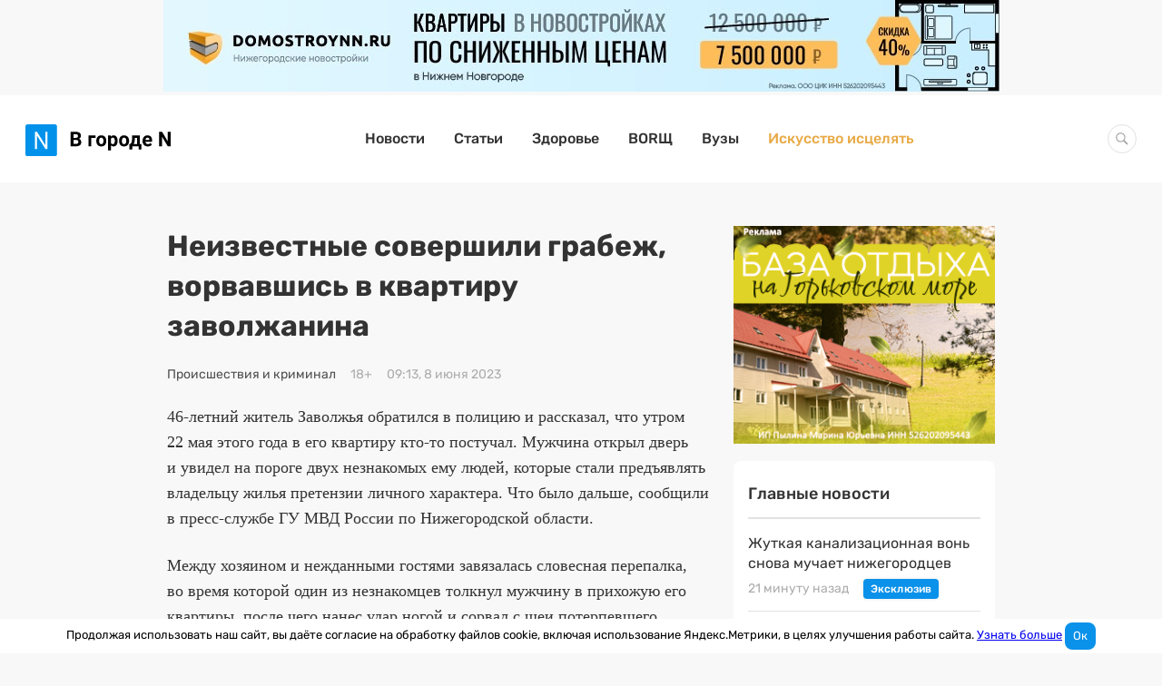

--- FILE ---
content_type: application/javascript; charset=utf-8
request_url: https://www.vgoroden.ru/dist/js/common.js?v=1768550756
body_size: 7657
content:
"use strict";function _typeof(e){return _typeof="function"==typeof Symbol&&"symbol"==typeof Symbol.iterator?function(e){return typeof e}:function(e){return e&&"function"==typeof Symbol&&e.constructor===Symbol&&e!==Symbol.prototype?"symbol":typeof e},_typeof(e)}var runtime=function(e){var t,o=Object.prototype,r=o.hasOwnProperty,n="function"==typeof Symbol?Symbol:{},i=n.iterator||"@@iterator",a=n.asyncIterator||"@@asyncIterator",s=n.toStringTag||"@@toStringTag";function l(e,t,o){return Object.defineProperty(e,t,{value:o,enumerable:!0,configurable:!0,writable:!0}),e[t]}try{l({},"")}catch(e){l=function(e,t,o){return e[t]=o}}function c(e,t,o,r){var n=t&&t.prototype instanceof y?t:y,i=Object.create(n.prototype),a=new M(r||[]);return i._invoke=function(e,t,o){var r=d;return function(n,i){if(r===f)throw new Error("Generator is already running");if(r===m){if("throw"===n)throw i;return O()}for(o.method=n,o.arg=i;;){var a=o.delegate;if(a){var s=L(a,o);if(s){if(s===p)continue;return s}}if("next"===o.method)o.sent=o._sent=o.arg;else if("throw"===o.method){if(r===d)throw r=m,o.arg;o.dispatchException(o.arg)}else"return"===o.method&&o.abrupt("return",o.arg);r=f;var l=u(e,t,o);if("normal"===l.type){if(r=o.done?m:h,l.arg===p)continue;return{value:l.arg,done:o.done}}"throw"===l.type&&(r=m,o.method="throw",o.arg=l.arg)}}}(e,o,a),i}function u(e,t,o){try{return{type:"normal",arg:e.call(t,o)}}catch(e){return{type:"throw",arg:e}}}e.wrap=c;var d="suspendedStart",h="suspendedYield",f="executing",m="completed",p={};function y(){}function v(){}function g(){}var b={};b[i]=function(){return this};var S=Object.getPrototypeOf,C=S&&S(S(T([])));C&&C!==o&&r.call(C,i)&&(b=C);var k=g.prototype=y.prototype=Object.create(b);function w(e){["next","throw","return"].forEach((function(t){l(e,t,(function(e){return this._invoke(t,e)}))}))}function E(e,t){function o(n,i,a,s){var l=u(e[n],e,i);if("throw"!==l.type){var c=l.arg,d=c.value;return d&&"object"===_typeof(d)&&r.call(d,"__await")?t.resolve(d.__await).then((function(e){o("next",e,a,s)}),(function(e){o("throw",e,a,s)})):t.resolve(d).then((function(e){c.value=e,a(c)}),(function(e){return o("throw",e,a,s)}))}s(l.arg)}var n;this._invoke=function(e,r){function i(){return new t((function(t,n){o(e,r,t,n)}))}return n=n?n.then(i,i):i()}}function L(e,o){var r=e.iterator[o.method];if(r===t){if(o.delegate=null,"throw"===o.method){if(e.iterator.return&&(o.method="return",o.arg=t,L(e,o),"throw"===o.method))return p;o.method="throw",o.arg=new TypeError("The iterator does not provide a 'throw' method")}return p}var n=u(r,e.iterator,o.arg);if("throw"===n.type)return o.method="throw",o.arg=n.arg,o.delegate=null,p;var i=n.arg;return i?i.done?(o[e.resultName]=i.value,o.next=e.nextLoc,"return"!==o.method&&(o.method="next",o.arg=t),o.delegate=null,p):i:(o.method="throw",o.arg=new TypeError("iterator result is not an object"),o.delegate=null,p)}function x(e){var t={tryLoc:e[0]};1 in e&&(t.catchLoc=e[1]),2 in e&&(t.finallyLoc=e[2],t.afterLoc=e[3]),this.tryEntries.push(t)}function _(e){var t=e.completion||{};t.type="normal",delete t.arg,e.completion=t}function M(e){this.tryEntries=[{tryLoc:"root"}],e.forEach(x,this),this.reset(!0)}function T(e){if(e){var o=e[i];if(o)return o.call(e);if("function"==typeof e.next)return e;if(!isNaN(e.length)){var n=-1,a=function o(){for(;++n<e.length;)if(r.call(e,n))return o.value=e[n],o.done=!1,o;return o.value=t,o.done=!0,o};return a.next=a}}return{next:O}}function O(){return{value:t,done:!0}}return v.prototype=k.constructor=g,g.constructor=v,v.displayName=l(g,s,"GeneratorFunction"),e.isGeneratorFunction=function(e){var t="function"==typeof e&&e.constructor;return!!t&&(t===v||"GeneratorFunction"===(t.displayName||t.name))},e.mark=function(e){return Object.setPrototypeOf?Object.setPrototypeOf(e,g):(e.__proto__=g,l(e,s,"GeneratorFunction")),e.prototype=Object.create(k),e},e.awrap=function(e){return{__await:e}},w(E.prototype),E.prototype[a]=function(){return this},e.AsyncIterator=E,e.async=function(t,o,r,n,i){void 0===i&&(i=Promise);var a=new E(c(t,o,r,n),i);return e.isGeneratorFunction(o)?a:a.next().then((function(e){return e.done?e.value:a.next()}))},w(k),l(k,s,"Generator"),k[i]=function(){return this},k.toString=function(){return"[object Generator]"},e.keys=function(e){var t=[];for(var o in e)t.push(o);return t.reverse(),function o(){for(;t.length;){var r=t.pop();if(r in e)return o.value=r,o.done=!1,o}return o.done=!0,o}},e.values=T,M.prototype={constructor:M,reset:function(e){if(this.prev=0,this.next=0,this.sent=this._sent=t,this.done=!1,this.delegate=null,this.method="next",this.arg=t,this.tryEntries.forEach(_),!e)for(var o in this)"t"===o.charAt(0)&&r.call(this,o)&&!isNaN(+o.slice(1))&&(this[o]=t)},stop:function(){this.done=!0;var e=this.tryEntries[0].completion;if("throw"===e.type)throw e.arg;return this.rval},dispatchException:function(e){if(this.done)throw e;var o=this;function n(r,n){return s.type="throw",s.arg=e,o.next=r,n&&(o.method="next",o.arg=t),!!n}for(var i=this.tryEntries.length-1;i>=0;--i){var a=this.tryEntries[i],s=a.completion;if("root"===a.tryLoc)return n("end");if(a.tryLoc<=this.prev){var l=r.call(a,"catchLoc"),c=r.call(a,"finallyLoc");if(l&&c){if(this.prev<a.catchLoc)return n(a.catchLoc,!0);if(this.prev<a.finallyLoc)return n(a.finallyLoc)}else if(l){if(this.prev<a.catchLoc)return n(a.catchLoc,!0)}else{if(!c)throw new Error("try statement without catch or finally");if(this.prev<a.finallyLoc)return n(a.finallyLoc)}}}},abrupt:function(e,t){for(var o=this.tryEntries.length-1;o>=0;--o){var n=this.tryEntries[o];if(n.tryLoc<=this.prev&&r.call(n,"finallyLoc")&&this.prev<n.finallyLoc){var i=n;break}}i&&("break"===e||"continue"===e)&&i.tryLoc<=t&&t<=i.finallyLoc&&(i=null);var a=i?i.completion:{};return a.type=e,a.arg=t,i?(this.method="next",this.next=i.finallyLoc,p):this.complete(a)},complete:function(e,t){if("throw"===e.type)throw e.arg;return"break"===e.type||"continue"===e.type?this.next=e.arg:"return"===e.type?(this.rval=this.arg=e.arg,this.method="return",this.next="end"):"normal"===e.type&&t&&(this.next=t),p},finish:function(e){for(var t=this.tryEntries.length-1;t>=0;--t){var o=this.tryEntries[t];if(o.finallyLoc===e)return this.complete(o.completion,o.afterLoc),_(o),p}},catch:function(e){for(var t=this.tryEntries.length-1;t>=0;--t){var o=this.tryEntries[t];if(o.tryLoc===e){var r=o.completion;if("throw"===r.type){var n=r.arg;_(o)}return n}}throw new Error("illegal catch attempt")},delegateYield:function(e,o,r){return this.delegate={iterator:T(e),resultName:o,nextLoc:r},"next"===this.method&&(this.arg=t),p}},e}("object"===("undefined"==typeof module?"undefined":_typeof(module))?module.exports:{});try{regeneratorRuntime=runtime}catch(e){Function("r","regeneratorRuntime = r")(runtime)}function asyncGeneratorStep(e,t,o,r,n,i,a){try{var s=e[i](a),l=s.value}catch(e){return void o(e)}s.done?t(l):Promise.resolve(l).then(r,n)}function _asyncToGenerator(e){return function(){var t=this,o=arguments;return new Promise((function(r,n){var i=e.apply(t,o);function a(e){asyncGeneratorStep(i,r,n,a,s,"next",e)}function s(e){asyncGeneratorStep(i,r,n,a,s,"throw",e)}a(void 0)}))}}function _classCallCheck(e,t){if(!(e instanceof t))throw new TypeError("Cannot call a class as a function")}function _defineProperties(e,t){for(var o=0;o<t.length;o++){var r=t[o];r.enumerable=r.enumerable||!1,r.configurable=!0,"value"in r&&(r.writable=!0),Object.defineProperty(e,r.key,r)}}function _createClass(e,t,o){return t&&_defineProperties(e.prototype,t),o&&_defineProperties(e,o),e}window.addEventListener("load",_asyncToGenerator(regeneratorRuntime.mark((function e(){return regeneratorRuntime.wrap((function(e){for(;;)switch(e.prev=e.next){case 0:"serviceWorker"in navigator&&navigator.serviceWorker.register("/pwa/sw.js",{scope:"/"}).catch((function(e){console.log("Registration failed with "+e)}));case 1:case"end":return e.stop()}}),e)})))),"NodeList"in window&&!NodeList.prototype.forEach&&(NodeList.prototype.forEach=function(e,t){t=t||window;for(var o=0;o<this.length;o++)e.call(t,this[o],o,this)}),Element.prototype.matches||(Element.prototype.matches=Element.prototype.msMatchesSelector||Element.prototype.webkitMatchesSelector),Element.prototype.closest||(Element.prototype.closest=function(e){var t=this;do{if(Element.prototype.matches.call(t,e))return t;t=t.parentElement||t.parentNode}while(null!==t&&1===t.nodeType);return null});var SubmitFormSelectors={btnSubmit:"[data-btn-submit]",submitForm:"[data-submit-form]",message:"[data-message]",formIncorrect:".form__control--incorrect",formGroup:".form-group",helpBlock:".help-block"},SubmitFormClasses={formSuccess:"form--success",formIncorrect:"form__control--incorrect"},SubmitForm=function(){function e(t){var o=arguments.length>1&&void 0!==arguments[1]?arguments[1]:null;_classCallCheck(this,e),this.form=t,this.message=t.parentNode.querySelector(SubmitFormSelectors.message),this.btn=t.querySelector(SubmitFormSelectors.btnSubmit),this.afterSubmitFormCallback=o,this.init()}return _createClass(e,[{key:"init",value:function(){var e=this;this.form.addEventListener("submit",(function(t){t.preventDefault(),e.btn.classList.add("load"),e.postData().then((function(t){e.btn.classList.remove("load"),t.success?(e.clearErrors(),e.showMessage(t.template),e.afterSubmitFormCallback&&e.afterSubmitFormCallback(),e.form.reset()):(e.clearErrors(),e.showErrors(t.errors))}))}))}},{key:"postData",value:function(){var e=this;return fetch(this.form.action,{method:this.form.method,body:new FormData(this.form)}).then((function(t){if(t.ok){var o=t.json();if(o)return o;e.showMessage("Ошибка на сервере, попробуйте ещё раз")}}))}},{key:"showMessage",value:function(){var e=arguments.length>0&&void 0!==arguments[0]?arguments[0]:null;this.form.classList.add(SubmitFormClasses.formSuccess),e&&(this.message.innerHTML=e)}},{key:"hideMessage",value:function(){this.form.classList.remove(SubmitFormClasses.formSuccess)}},{key:"clearErrors",value:function(){this.form.querySelectorAll(SubmitFormSelectors.formIncorrect).forEach((function(e){var t=e.closest(SubmitFormSelectors.formGroup).querySelector(SubmitFormSelectors.helpBlock);e.classList.remove(SubmitFormClasses.formIncorrect),t.innerHTML=""}))}},{key:"showErrors",value:function(e){for(var t in e){var o=this.form.querySelector("[id*=".concat(t,"]"));if(o){var r=o.closest(SubmitFormSelectors.formGroup).querySelector(SubmitFormSelectors.helpBlock);o.classList.add(SubmitFormClasses.formIncorrect),r.innerHTML=e[t][0]}}}}]),e}();function scrollToElement(e){var t=e.offsetTop;window.scrollTo({top:t,behavior:"smooth"}),e.id&&(location.hash=e.id)}function _classCallCheck(e,t){if(!(e instanceof t))throw new TypeError("Cannot call a class as a function")}function _defineProperties(e,t){for(var o=0;o<t.length;o++){var r=t[o];r.enumerable=r.enumerable||!1,r.configurable=!0,"value"in r&&(r.writable=!0),Object.defineProperty(e,r.key,r)}}function _createClass(e,t,o){return t&&_defineProperties(e.prototype,t),o&&_defineProperties(e,o),e}!function(){var e=document.querySelectorAll(SubmitFormSelectors.submitForm);e.length&&e.forEach((function(e){new SubmitForm(e)}))}(),document.addEventListener("DOMContentLoaded",(function(){document.querySelectorAll('.article__body img[advertise]:not([advertise=""])').forEach((function(e){var t=e.getAttribute("advertise"),o=document.createElement("span");o.innerText=t,o.classList.add("advertise-text"),o.style.cssText="top:"+e.height+"px; transform:translateY(-100%)",e.after(o)}))}),!1);var StickySidebarSelectors={sidebar:".sidebar__sticky",container:".sidebar"},StickySidebar=function(){function e(t,o){_classCallCheck(this,e),this.element=document.querySelector(t),this.element&&(this.container=this.element.closest(o),this.container&&(this.lastPosition=0,this.hasListener=!1,this.scrollListener=this.onScroll.bind(this),this.init()))}return _createClass(e,[{key:"init",value:function(){try{var e=new ResizeObserver(this.onResize.bind(this));e.observe(this.element),e.observe(this.container)}catch(e){this.sticky()}window.addEventListener("resize",this.onResize.bind(this))}},{key:"mutateListener",value:function(){var e=arguments.length>0&&void 0!==arguments[0]?arguments[0]:"add";("add"===e?this.hasListener:!this.hasListener)||(window[e+"EventListener"]("scroll",this.scrollListener),this.hasListener="add"===e)}},{key:"onResize",value:function(){if(innerHeight>this.element.offsetHeight)return this.mutateListener("remove"),this.sticky();var e=this.container.getBoundingClientRect();this.containerTop=Math.round(e.top+pageYOffset),this.containerBottom=Math.round(e.bottom+pageYOffset),this.elementHeight=this.element.offsetHeight,this.initBounds(),this.sticky(),this.mutateListener()}},{key:"isOutOfRange",value:function(){return pageYOffset<=this.containerTop||pageYOffset>=this.containerBottom-innerHeight}},{key:"isNeedFreeze",value:function(){return"sticky"==this.scenario&&pageYOffset>this.lastPosition||"stickyBottom"==this.scenario&&pageYOffset<this.lastPosition}},{key:"onScroll",value:function(){this.isOutOfRange()&&"freeze"!==this.scenario||(this.isNeedFreeze()?this.freeze():innerHeight+pageYOffset>=this.elementBottom?this.stickyBottom():pageYOffset<=this.elementTop&&this.sticky(),this.lastPosition=pageYOffset)}},{key:"setScenario",value:function(e,t,o){this.scenario!==e&&(this.element.style.position=t,this.element.style.top=Math.round(o)+"px",this.scenario=e)}},{key:"sticky",value:function(){this.setScenario("sticky","sticky",0)}},{key:"stickyBottom",value:function(){this.setScenario("stickyBottom","sticky",innerHeight-this.elementHeight)}},{key:"freeze",value:function(){"freeze"!=this.scenario&&(this.initBounds(),this.setScenario("freeze","relative",this.elementTop-this.containerTop))}},{key:"initBounds",value:function(){if("sticky"==this.scenario){var e=pageYOffset;e>this.containerBottom-this.elementHeight&&(e=this.containerBottom-this.elementHeight),this.elementTop=e,this.elementBottom=e+this.elementHeight}else{var t=pageYOffset+innerHeight;t>this.containerBottom&&(t=this.containerBottom),this.elementBottom=t,this.elementTop=t-this.elementHeight}}}]),e}(),stickySidebar=new StickySidebar(StickySidebarSelectors.sidebar,StickySidebarSelectors.container);function _createForOfIteratorHelper(e,t){var o;if("undefined"==typeof Symbol||null==e[Symbol.iterator]){if(Array.isArray(e)||(o=_unsupportedIterableToArray(e))||t&&e&&"number"==typeof e.length){o&&(e=o);var r=0,n=function(){};return{s:n,n:function(){return r>=e.length?{done:!0}:{done:!1,value:e[r++]}},e:function(e){throw e},f:n}}throw new TypeError("Invalid attempt to iterate non-iterable instance.\nIn order to be iterable, non-array objects must have a [Symbol.iterator]() method.")}var i,a=!0,s=!1;return{s:function(){o=e[Symbol.iterator]()},n:function(){var e=o.next();return a=e.done,e},e:function(e){s=!0,i=e},f:function(){try{a||null==o.return||o.return()}finally{if(s)throw i}}}}function _unsupportedIterableToArray(e,t){if(e){if("string"==typeof e)return _arrayLikeToArray(e,t);var o=Object.prototype.toString.call(e).slice(8,-1);return"Object"===o&&e.constructor&&(o=e.constructor.name),"Map"===o||"Set"===o?Array.from(e):"Arguments"===o||/^(?:Ui|I)nt(?:8|16|32)(?:Clamped)?Array$/.test(o)?_arrayLikeToArray(e,t):void 0}}function _arrayLikeToArray(e,t){(null==t||t>e.length)&&(t=e.length);for(var o=0,r=new Array(t);o<t;o++)r[o]=e[o];return r}function _classCallCheck(e,t){if(!(e instanceof t))throw new TypeError("Cannot call a class as a function")}function _defineProperties(e,t){for(var o=0;o<t.length;o++){var r=t[o];r.enumerable=r.enumerable||!1,r.configurable=!0,"value"in r&&(r.writable=!0),Object.defineProperty(e,r.key,r)}}function _createClass(e,t,o){return t&&_defineProperties(e.prototype,t),o&&_defineProperties(e,o),e}function _defineProperty(e,t,o){return t in e?Object.defineProperty(e,t,{value:o,enumerable:!0,configurable:!0,writable:!0}):e[t]=o,e}document.querySelectorAll(".search-form").forEach((function(e){var t=e.querySelector(".search-field");t.addEventListener("focus",(function(){e.classList.add("active")})),t.addEventListener("blur",(function(){e.classList.remove("active")}))}));var CollapseSelectors={button:"[data-collapsed]"},CollapseClasses={unset:"collapsed-unset",collapsed:"collapsed",in:"in"},CollapseStates={opened:"opened",closed:"closed"},CollapseEvents={open:"Collapse:open",close:"Collapse:close",opened:"Collapse:opened",closed:"Collapse:closed"},TargetHeightReserve=100,Collapse=function(){function e(t){_classCallCheck(this,e),this.button=t,this.target=document.querySelector(t.dataset.target),this.targetHeight=this.target.firstElementChild.clientHeight+TargetHeightReserve,this.state=CollapseStates.closed,this.init()}return _createClass(e,[{key:"init",value:function(){var e=this;0===this.targetHeight&&this.button.classList.add(CollapseClasses.unset),this.target.addEventListener("transitionend",(function(){e.dispatchEvent(CollapseEvents[e.state])}))}},{key:"toggle",value:function(){"toggle"===this.button.dataset.collapsed?(this.button.classList.toggle(CollapseClasses.collapsed),this.target.classList.toggle(CollapseClasses.in),this.toggleState()):(this.target.classList.add(CollapseClasses.in),this.state=CollapseStates.opened),this.state===CollapseStates.opened?(this.dispatchEvent(CollapseEvents.open),this.target.style.maxHeight=this.targetHeight+"px"):(this.dispatchEvent(CollapseEvents.close),this.target.style.maxHeight="")}},{key:"toggleState",value:function(){this.state=this.state===CollapseStates.opened?CollapseStates.closed:CollapseStates.opened}},{key:"dispatchEvent",value:function(){var e=arguments.length>0&&void 0!==arguments[0]?arguments[0]:"";this.button.dispatchEvent(new Event(e,{bubbles:!0}))}}],[{key:"create",value:function(t){var o=!(arguments.length>1&&void 0!==arguments[1])||arguments[1],r=e.getInstance(t);return r||(r=new e(t),e.instances.push(r)),o&&r.toggle(),r}},{key:"getInstance",value:function(t){var o,r=null,n=_createForOfIteratorHelper(e.instances);try{for(n.s();!(o=n.n()).done;){var i=o.value;if(i.button===t){r=i;break}}}catch(e){n.e(e)}finally{n.f()}return r}}]),e}();_defineProperty(Collapse,"instances",[]),document.addEventListener("click",(function(e){var t=e.target.closest(CollapseSelectors.button);t&&Collapse.create(t)})),function(){var e=".js-show-more-container",t=".js_pagination",o="btn-show-more";document.body.addEventListener("click",(function(r){if(r.target.dataset.url&&r.target.classList.contains(o)){var n=r.target,i=document.querySelector(e),a=document.querySelector(t);n.classList.add("load");var s=n.dataset.url;fetch(s,{headers:{"X-Requested-With":"XMLHttpRequest"},cache:"no-store"}).then((function(e){if(e.ok)return e.text()})).then((function(t){n.remove(),a&&a.remove();var o=document.createElement("div");o.innerHTML=t;for(var r=(o=o.querySelector(e)).children,l=0;l<r.length;l++)i.append(r[l].cloneNode(!0));history.pushState("","","".concat(s))}))}}))}();var socials=[{name:"vk",selector:'[id^="vk"]',src:"https://vk.com/js/api/openapi.js?160"},{name:"quizterra",selector:"[data-quizterra-container]",src:"https://quizterra.com/embed.js"}];function _classCallCheck(e,t){if(!(e instanceof t))throw new TypeError("Cannot call a class as a function")}function _defineProperties(e,t){for(var o=0;o<t.length;o++){var r=t[o];r.enumerable=r.enumerable||!1,r.configurable=!0,"value"in r&&(r.writable=!0),Object.defineProperty(e,r.key,r)}}function _createClass(e,t,o){return t&&_defineProperties(e.prototype,t),o&&_defineProperties(e,o),e}socials.forEach((function(e){if(document.body.querySelector(e.selector)){var t=document.createElement("script");t.src=e.src,t.async=!0;"vk"==e.name&&(t.onload=function(){document.body.querySelectorAll(e.selector).forEach((function(e){var t,o,r,n,i;r=(o=(t=e.getAttribute("id")).split("_"))[2],n=o[3],i=e.parentElement.dataset.vk,t.startsWith("vk_post")?VK.Widgets.Post(t,r,n,i):t.startsWith("vk-poll")?VK.Widgets.Poll(t,{},e.dataset.hash):t.startsWith("vk_podcast")&&(console.log(t,r,n,i),VK.Widgets.Podcast(t,r+"_"+n,i))}))}),document.body.appendChild(t)}}));var optionDefaults={fixedModal:!0,ignoreOverlay:!1,enableEsc:!0,animation:!0,selector:null},modalClasses={modalOpen:"modal--open",modalCloses:"modal--closes",modalShown:"modal--shown",modalWithoutAnimation:"modal--without-animation"},modalAttributes={dataModal:"data-modal",dataClose:"data-close",modalSelector:"data-modal-selector"},ModalAnimation={animationTime:300},modalMobile="(max-width: 632px)",modals=[],Modal=function(){function e(t){_classCallCheck(this,e),this.option=Object.assign({},optionDefaults,t),this.modal=null,this.flag=!0,this.lastFocus=null,this.onESCPress=this.onESCPress.bind(this),this.clickCloseModal=this.clickCloseModal.bind(this),this.scrollContainer=this.scrollContainer.bind(this),this.modalClosedCallback=this.option.modalClosedCallback,modals.push(this)}return _createClass(e,[{key:"initModal",value:function(e){this.modal=document.querySelector(e.getAttribute(modalAttributes.dataModal)),this.option.animation||this.modal.classList.add(modalClasses.modalWithoutAnimation),this.option.fixedModal&&this.fixedModal(),this.option.ignoreOverlay||document.body.addEventListener("click",this.scrollContainer),this.option.enableEsc&&document.body.addEventListener("keydown",this.onESCPress),this.showModal()}},{key:"fixedModal",value:function(){document.body.classList.toggle(modalClasses.modalShown),this.scrollFix()}},{key:"scrollContainer",value:function(e){e.target===this.modal&&this.closeModal()}},{key:"onESCPress",value:function(e){"Escape"===e.code&&this.closeModal()}},{key:"showModal",value:function(){var e=this;modals.forEach((function(t){t.modal&&t.modal.classList.contains(modalClasses.modalOpen)&&(e.flag=!1,e.closeModal(t.modal))})),this.modal.classList.add(modalClasses.modalOpen),this.modal.classList.remove(modalClasses.modalCloses),this.modal.addEventListener("click",this.clickCloseModal),this.lastFocus=document.activeElement,this.modal.focus()}},{key:"clickCloseModal",value:function(e){e.target.closest("["+modalAttributes.dataClose+"]")&&(e.preventDefault(),this.closeModal())}},{key:"closeModal",value:function(){var e=this,t=arguments.length>0&&void 0!==arguments[0]?arguments[0]:this.modal;this.option.fixedModal&&(this.option.animation&&this.flag?setTimeout((function(){e.fixedModal()}),ModalAnimation.animationTime):this.fixedModal()),this.option.ignoreOverlay||document.body.removeEventListener("click",this.scrollContainer),this.option.enableEsc&&document.body.removeEventListener("keydown",this.onESCPress),t.classList.add(modalClasses.modalCloses),t.classList.remove(modalClasses.modalOpen),t.removeEventListener("click",this.clickCloseModal),this.lastFocus.focus(),this.modalClosedCallback&&setTimeout((function(){e.modalClosedCallback(e.modal)}),ModalAnimation.animationTime)}},{key:"scrollFix",value:function(){if(!window.matchMedia(modalMobile).matches)if(document.body.classList.contains(modalClasses.modalShown)){var e=document.createElement("div");e.style.overflowY="scroll",e.style.width="50px",e.style.height="50px",document.body.append(e);var t=e.offsetWidth-e.clientWidth;e.remove(),document.body.style.paddingRight=t+"px"}else document.body.style.paddingRight=0}}]),e}();function _classCallCheck(e,t){if(!(e instanceof t))throw new TypeError("Cannot call a class as a function")}function _defineProperties(e,t){for(var o=0;o<t.length;o++){var r=t[o];r.enumerable=r.enumerable||!1,r.configurable=!0,"value"in r&&(r.writable=!0),Object.defineProperty(e,r.key,r)}}function _createClass(e,t,o){return t&&_defineProperties(e.prototype,t),o&&_defineProperties(e,o),e}new Modal,document.body.addEventListener("click",(function(e){var t=e.target,o=t.parentElement.closest("["+modalAttributes.dataModal+"]");if(t.closest("["+modalAttributes.dataModal+"]")||o){e.preventDefault(),t=o||t;var r=modals.find((function(e){return t.getAttribute(modalAttributes.modalSelector)===e.option.selector}));if(r)r.initModal(t);else new Modal({selector:t.getAttribute(modalAttributes.modalSelector)}).initModal(t)}}));var BugReportSelectors={idModal:"#bugreport-dialog",bugreportBtn:"[data-bugreport-btn]",bugreportForm:"[data-bugreport-form]",bugreportContext:"[data-bugreport-context]",bugreportContextInput:"#bugreport-context",bugreportUrlInput:"#bugreport-url",bugreportErrorInput:"#bugreport-error"},BugReportClasses={hidden:"hidden",textError:"text-error"},BugReport=function(){function e(){_classCallCheck(this,e),this.dialog=document.querySelector(BugReportSelectors.idModal),this.btnBugReport=document.querySelector(BugReportSelectors.bugreportBtn),this.errorTextContext=null,this.errorTextContextInput=null,this.bugreportUrlInput=null,this.errorInput=null,this.reportMessage="",this.init()}return _createClass(e,[{key:"init",value:function(){var e=this;this.dialog&&(this.initModal(),document.addEventListener("keydown",(function(t){"Enter"===t.key&&(t.ctrlKey||t.metaKey)&&(e.handler(),e.modal.initModal(e.btnBugReport))})),this.btnBugReport.addEventListener("click",(function(){e.handler()})))}},{key:"handler",value:function(){this.setReportMessage(),this.setReportValue()}},{key:"setReportMessage",value:function(){var e=window.getSelection(),t=e.rangeCount,o=e.type;if(t&&"Range"!==!o){var r=e.toString().replace(/[\n(\r]+/g," ");r&&(this.reportMessage="... ".concat(r," ..."))}else this.clear()}},{key:"setReportValue",value:function(){this.errorTextContext.innerHTML=this.reportMessage,this.reportMessage&&this.errorTextContext.classList.remove(BugReportClasses.hidden),this.errorTextContextInput.value=this.reportMessage,this.bugreportUrlInput.value=window.location.href,this.errorInput.value=this.reportMessage}},{key:"clear",value:function(){this.reportMessage=""}},{key:"initModal",value:function(){var e=this;this.errorTextContext=this.dialog.querySelector(BugReportSelectors.bugreportContext),this.errorTextContextInput=this.dialog.querySelector(BugReportSelectors.bugreportContextInput),this.bugreportUrlInput=this.dialog.querySelector(BugReportSelectors.bugreportUrlInput),this.errorInput=this.dialog.querySelector(BugReportSelectors.bugreportErrorInput);var t=this.dialog.querySelector(BugReportSelectors.bugreportForm),o=new SubmitForm(t,(function(){e.errorTextContext.innerHTML="",e.errorTextContext.classList.add(BugReportClasses.hidden)}));this.modal=new Modal({selector:BugReportSelectors.idModal,modalClosedCallback:function(){e.errorTextContext.innerHTML="",e.errorTextContext.classList.add(BugReportClasses.hidden),o.clearErrors(),o.hideMessage(),e.clear()}})}}]),e}();new BugReport,function(){var e=window.innerWidth<=632,t=window.innerWidth>=632&&window.innerWidth<=944;e&&document.querySelectorAll("ins[data-revive-id]").forEach((function(e){e.setAttribute("data-revive-is-mobile",1)})),t&&document.querySelectorAll("ins[data-revive-id]").forEach((function(e){e.setAttribute("data-revive-is-tablet",1)}))}(),document.querySelector(".cookie-consent__agree")&&document.querySelector(".cookie-consent__agree").addEventListener("click",(function(){document.cookie="cookie-consent=yes;max-age=31536000;secure",document.querySelector(".cookie-consent").remove()}));